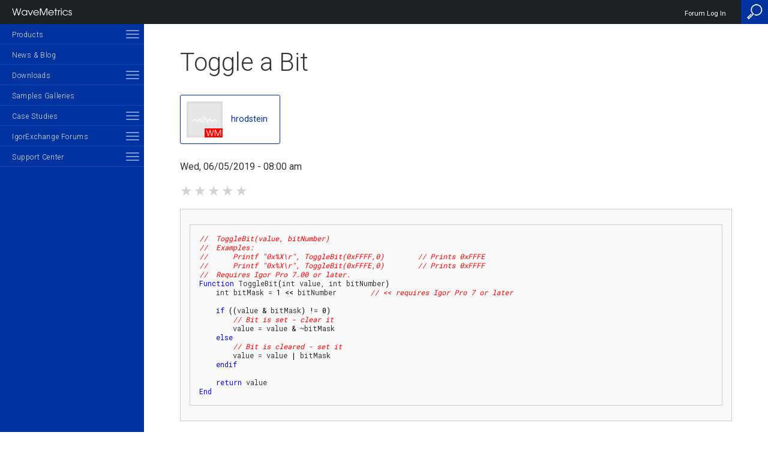

--- FILE ---
content_type: text/html; charset=UTF-8
request_url: https://www.wavemetrics.com/node/20939
body_size: 14843
content:
<!doctype html>
<html  lang="en" dir="ltr" prefix="content: http://purl.org/rss/1.0/modules/content/  dc: http://purl.org/dc/terms/  foaf: http://xmlns.com/foaf/0.1/  og: http://ogp.me/ns#  rdfs: http://www.w3.org/2000/01/rdf-schema#  schema: http://schema.org/  sioc: http://rdfs.org/sioc/ns#  sioct: http://rdfs.org/sioc/types#  skos: http://www.w3.org/2004/02/skos/core#  xsd: http://www.w3.org/2001/XMLSchema# " >
  <head>
    <meta name="viewport" content="width=device-width,minimum-scale=1,initial-scale=1">
    <meta charset="utf-8" />
<meta name="description" content="//  ToggleBit(value, bitNumber) //  Examples: //      Printf &quot;0x%X\r&quot;, ToggleBit(0xFFFF,0)        // Prints 0xFFFE //      Printf &quot;0x%X" />
<link rel="canonical" href="https://www.wavemetrics.com/node/20939" />
<meta name="Generator" content="Drupal 10 (https://www.drupal.org)" />
<meta name="MobileOptimized" content="width" />
<meta name="HandheldFriendly" content="true" />
<meta name="viewport" content="width=device-width, initial-scale=1.0" />
<link rel="icon" href="/sites/default/files/wm_emp_small_0.png" type="image/png" />

    <title>Toggle a Bit | Igor Pro by WaveMetrics</title>
    <link rel="stylesheet" media="all" href="/sites/default/files/css/css_wJXvQy_SPJ4devH_B5yJ04IPY5vBYoKUGwJ17IYItpY.css?delta=0&amp;language=en&amp;theme=wave&amp;include=eJyVzMEOwjAMA9AfqugnVaH1RkbTTEm2sb9n3ODIxbJk61U15GbbSv1GC73SDH_wxD1g-asn3aIzrFQVwYgyqUkRbddeKViH54N2CMK4eqEmPK5cNo_P3_8F6hONQ-3H8NMDku_kSLsGj5lWLge3GeF54h0eZOnjZI-zw9-zrFqX" />
<link rel="stylesheet" media="all" href="https://cdnjs.cloudflare.com/ajax/libs/font-awesome/4.7.0/css/font-awesome.min.css" />
<link rel="stylesheet" media="all" href="/sites/default/files/css/css_jBsbBLMDvJ-TvI44jqB0u8kD7T3w6Ijh1BKabzcg97o.css?delta=2&amp;language=en&amp;theme=wave&amp;include=eJyVzMEOwjAMA9AfqugnVaH1RkbTTEm2sb9n3ODIxbJk61U15GbbSv1GC73SDH_wxD1g-asn3aIzrFQVwYgyqUkRbddeKViH54N2CMK4eqEmPK5cNo_P3_8F6hONQ-3H8NMDku_kSLsGj5lWLge3GeF54h0eZOnjZI-zw9-zrFqX" />
<link rel="stylesheet" media="all" href="/sites/default/files/css/css_Yrw-dPCSY36Cji-Z7pAtvq6JduH6pS7M-AoKoi34WUs.css?delta=3&amp;language=en&amp;theme=wave&amp;include=eJyVzMEOwjAMA9AfqugnVaH1RkbTTEm2sb9n3ODIxbJk61U15GbbSv1GC73SDH_wxD1g-asn3aIzrFQVwYgyqUkRbddeKViH54N2CMK4eqEmPK5cNo_P3_8F6hONQ-3H8NMDku_kSLsGj5lWLge3GeF54h0eZOnjZI-zw9-zrFqX" />

        
    <link href='https://fonts.googleapis.com/css?family=Roboto:100,300,400,600,800' rel='stylesheet' type='text/css'>
    <link href="https://fonts.googleapis.com/css?family=Roboto+Mono" rel="stylesheet">
    
    <script src="https://code.jquery.com/jquery-2.1.4.min.js" type="text/javascript"></script>

    <script type="application/json" data-drupal-selector="drupal-settings-json">{"path":{"baseUrl":"\/","pathPrefix":"","currentPath":"node\/20939","currentPathIsAdmin":false,"isFront":false,"currentLanguage":"en"},"pluralDelimiter":"\u0003","suppressDeprecationErrors":true,"gtag":{"tagId":"G-VT8D44CY16","consentMode":false,"otherIds":["G-4QSWJZ3C9B"],"events":[],"additionalConfigInfo":[]},"ajaxPageState":{"libraries":"[base64]","theme":"wave","theme_token":null},"ajaxTrustedUrl":{"form_action_p_pvdeGsVG5zNF_XLGPTvYSKCf43t8qZYSwcfZl2uzM":true,"\/node\/20939?ajax_form=1":true},"gtm":{"tagId":null,"settings":{"data_layer":"dataLayer","include_classes":false,"allowlist_classes":"","blocklist_classes":"","include_environment":false,"environment_id":"","environment_token":""},"tagIds":["GTM-5H4JSS3"]},"csp":{"nonce":"wdp0_M74qNSueUV2wU5hbA"},"ajax":{"edit-submit--2":{"callback":[{},"ajaxSubmit"],"event":"click","wrapper":"vote-form","progress":{"type":null},"url":"\/node\/20939?ajax_form=1","httpMethod":"POST","dialogType":"ajax","submit":{"_triggering_element_name":"op","_triggering_element_value":"Save"}}},"user":{"uid":0,"permissionsHash":"7d220888e99393bd2e93959dab281e8f3a24723da6d56794eeac5c25e4c19d95"}}</script>
<script src="/sites/default/files/js/js_5EG8TNVwFMEKwcLk2SnKtsUbU7L78umCEYEBJtLAmns.js?scope=header&amp;delta=0&amp;language=en&amp;theme=wave&amp;include=eJxdTEEOwyAM-xCCJ6EIUhpESJek7fr7tadpO9iyLdtFKtqkbUNP5avjSm0dN7xbKKKYaDrqhBH7a0e94iLKoYm0gdmhpXbTv4_Q4f0bcpDdB6HmIsw4PT9HmaXSQgWcZFo64UBGVyqWoTLNm_tu_vQtHOI0G2yUT6oN3dJCB5qDhmeYzK-B9gF3t1ZA"></script>
<script src="/modules/contrib/google_tag/js/gtag.js?t8m7vo"></script>
<script src="/modules/contrib/google_tag/js/gtm.js?t8m7vo"></script>

        
  </head>
        
  <body class="path-node node--type-code-snippet">
          
      <div class="fixed-header-spacer"></div>
    <noscript><iframe src="https://www.googletagmanager.com/ns.html?id=GTM-5H4JSS3"
                  height="0" width="0" style="display:none;visibility:hidden"></iframe></noscript>

      <div class="dialog-off-canvas-main-canvas" data-off-canvas-main-canvas>
    


    <div class="sidebar-menu">
        <div class="sidebar-inner-wrapper">
              <a class="close-icon" href="#"><img src="/profiles/wavemetrics/themes/wavemetrics/images/icons/close-icon.png"/></a>
  <a href="/"><img class="site-logo" src="/profiles/wavemetrics/themes/wavemetrics/logo.png"/></a>
  <nav role="navigation" aria-labelledby="block-mainnavigation-menu" id="block-mainnavigation"><h2 class="visually-hidden" id="block-mainnavigation-menu">Main navigation</h2><ul id="main-menu" class="menu-ul"><li  class="expanded has-children"><a href="/products" data-region="sidebar" block="block-mainnavigation" data-drupal-link-system-path="products">Products</a><span class="toggle-container"><span class="toggle-inner-wrapper"><span class="toggle-item"></span><span class="toggle-item"></span><span class="toggle-item"></span></span></span><ul class="sub-menu-ul"><li  class="expanded has-children"><a href="/products/igorpro" data-region="sidebar" block="block-mainnavigation" data-drupal-link-system-path="node/22640">Igor Pro</a><span class="toggle-container"><span class="toggle-inner-wrapper"><span class="toggle-item"></span><span class="toggle-item"></span><span class="toggle-item"></span></span></span><ul class="sub-menu-ul"><li ><a href="/products/igorpro/igor-10-highlights" data-drupal-link-system-path="node/22641">Igor Pro 10 Highlights</a></li><li ><a href="/products/igorpro/newfeatures10" data-drupal-link-system-path="node/22642">New Features 10</a></li><li  class="expanded has-children"><a href="/products/igorpro/newfeatures9" data-region="sidebar" block="block-mainnavigation" data-drupal-link-system-path="node/21682">New Features</a><span class="toggle-container"><span class="toggle-inner-wrapper"><span class="toggle-item"></span><span class="toggle-item"></span><span class="toggle-item"></span></span></span><ul class="sub-menu-ul"><li ><a href="/products/igorpro/newfeatures/update" data-drupal-link-system-path="node/20174">How to update</a></li><li  class="expanded has-children"><a href="/products/igorpro/newfeatures/previous" data-region="sidebar" block="block-mainnavigation" data-drupal-link-system-path="node/20159">Previous versions</a><span class="toggle-container"><span class="toggle-inner-wrapper"><span class="toggle-item"></span><span class="toggle-item"></span><span class="toggle-item"></span></span></span><ul class="sub-menu-ul"><li ><a href="/products/igorpro/igor-9-highlights" data-drupal-link-system-path="node/21380">Igor Pro 9 Highlights</a></li><li ><a href="/products/igorpro/newfeatures/whatsnew9" data-drupal-link-system-path="node/21683">Igor Pro 9 Changed and New Features</a></li><li ><a href="/igor-8-highlights" data-drupal-link-system-path="node/20481">Igor Pro 8 Highlights</a></li><li ><a href="/products/igorpro/newfeatures/whatsnew8" data-drupal-link-system-path="node/20479">Igor Pro 8 Changed and New Features</a></li><li ><a href="/products/igorpro/newfeatures/previous/whatsnew7" data-drupal-link-system-path="node/20478">Igor Pro 7 Changed and New Features</a></li><li ><a href="/products/igorpro/newfeatures/previous/upgradereasons63" data-drupal-link-system-path="node/20167">Igor 6.3 reasons to upgrade</a></li><li ><a href="/products/igorpro/newfeatures/previous/whatsnew63" data-drupal-link-system-path="node/20171">Igor 6.3 new features</a></li><li ><a href="/products/igorpro/newfeatures/previous/since63" data-drupal-link-system-path="node/20165">Igor 6.3 changes since release</a></li><li ><a href="/products/igorpro/newfeatures/previous/whatsnew62" data-drupal-link-system-path="node/20170">Igor 6.2 new features</a></li><li ><a href="/products/igorpro/newfeatures/previous/since62" data-drupal-link-system-path="node/20164">Igor 6.2 changes since release</a></li><li ><a href="/products/igorpro/newfeatures/previous/whatsnew61details" data-drupal-link-system-path="node/20169">Igor 6.1 new features</a></li><li ><a href="/products/igorpro/newfeatures/previous/since61" data-drupal-link-system-path="node/20163">Igor 6.1 changes since release</a></li><li ><a href="/products/igorpro/newfeatures/previous/whatsnew6details" data-drupal-link-system-path="node/20172">Igor 6 New Features</a></li><li ><a href="/products/igorpro/newfeatures/previous/since6" data-drupal-link-system-path="node/20162">Igor 6 Release Notes</a></li></ul></li></ul></li><li ><a href="/products/igorpro/Interface" data-drupal-link-system-path="node/20010">Unique Hybrid Interface</a></li><li  class="expanded has-children"><a href="/products/igorpro/dataaccess" data-region="sidebar" block="block-mainnavigation" data-drupal-link-system-path="node/20049">Data Access</a><span class="toggle-container"><span class="toggle-inner-wrapper"><span class="toggle-item"></span><span class="toggle-item"></span><span class="toggle-item"></span></span></span><ul class="sub-menu-ul"><li ><a href="/products/igorpro/dataaccess/fileformats" data-drupal-link-system-path="node/20053">File Formats</a></li><li ><a href="/products/igorpro/dataaccess/binaryfiles" data-drupal-link-system-path="node/20050">Binary Files</a></li><li ><a href="/products/igorpro/dataaccess/hdf5" data-drupal-link-system-path="node/20056">HDF5</a></li><li ><a href="/products/igorpro/dataaccess/hardwaredata" data-drupal-link-system-path="node/20055">Hardware Data Acquisition</a></li><li ><a href="/products/igorpro/dataaccess/MMI" data-drupal-link-system-path="node/22652">Micro-Manager</a></li><li ><a href="/products/igorpro/dataaccess/exportformats" data-drupal-link-system-path="node/20051">Export Formats</a></li><li ><a href="/products/igorpro/dataaccess/internetsupport" data-drupal-link-system-path="node/20057">Internet Support</a></li><li ><a href="/products/igorpro/dataaccess/sql" data-drupal-link-system-path="node/20058">SQL Databases</a></li><li ><a href="/products/igorpro/dataaccess/externalaccess" data-drupal-link-system-path="node/20052">External Access</a></li></ul></li><li  class="expanded has-children"><a href="/products/igorpro/datastorage" data-region="sidebar" block="block-mainnavigation" data-drupal-link-system-path="node/20134">Data Storage</a><span class="toggle-container"><span class="toggle-inner-wrapper"><span class="toggle-item"></span><span class="toggle-item"></span><span class="toggle-item"></span></span></span><ul class="sub-menu-ul"><li ><a href="/products/igorpro/datastorage/datafolders" data-drupal-link-system-path="node/20135">Data Folders</a></li></ul></li><li  class="expanded has-children"><a href="/products/igorpro/creatinggraphs" data-region="sidebar" block="block-mainnavigation" data-drupal-link-system-path="node/20017">Creating Graphics</a><span class="toggle-container"><span class="toggle-inner-wrapper"><span class="toggle-item"></span><span class="toggle-item"></span><span class="toggle-item"></span></span></span><ul class="sub-menu-ul"><li  class="expanded has-children"><a href="/products/igorpro/creatinggraphs/2dgraphs" data-region="sidebar" block="block-mainnavigation" data-drupal-link-system-path="node/20018">2D graphs</a><span class="toggle-container"><span class="toggle-inner-wrapper"><span class="toggle-item"></span><span class="toggle-item"></span><span class="toggle-item"></span></span></span><ul class="sub-menu-ul"><li  class="expanded has-children"><a href="/products/igorpro/creatinggraphs/2dgraphs/linegraphs" data-region="sidebar" block="block-mainnavigation" data-drupal-link-system-path="node/20024">XY plots</a><span class="toggle-container"><span class="toggle-inner-wrapper"><span class="toggle-item"></span><span class="toggle-item"></span><span class="toggle-item"></span></span></span><ul class="sub-menu-ul"><li ><a href="/products/igorpro/creatinggraphs/2dgraphs/linegraphs/newgraph" data-drupal-link-system-path="node/20027">New graph details</a></li><li ><a href="/products/igorpro/creatinggraphs/2dgraphs/linegraphs/graphmodes" data-drupal-link-system-path="node/20026">Trace settings</a></li><li ><a href="/products/igorpro/creatinggraphs/2dgraphs/linegraphs/axis" data-drupal-link-system-path="node/20025">Axis settings</a></li></ul></li><li ><a href="/products/igorpro/creatinggraphs/2dgraphs/catplot" data-drupal-link-system-path="node/20021">Category Plots</a></li><li ><a href="/products/igorpro/creatinggraphs/2dgraphs/contourgraphs" data-drupal-link-system-path="node/20022">Contour Plots</a></li><li ><a href="/products/igorpro/creatinggraphs/2dgraphs/axes" data-drupal-link-system-path="node/20020">Flexible axes</a></li><li ><a href="/products/igorpro/creatinggraphs/2dgraphs/animations" data-drupal-link-system-path="node/20019">Animations</a></li><li ><a href="/products/igorpro/creatinggraphs/2dgraphs/preferences" data-drupal-link-system-path="node/20028">Preferences and templates</a></li></ul></li><li ><a href="/products/igorpro/creatinggraphs/pagelayouts" data-drupal-link-system-path="node/20042">Page Layouts</a></li><li ><a href="/products/igorpro/creatinggraphs/tables" data-drupal-link-system-path="node/20044">Tables</a></li><li ><a href="/products/igorpro/creatinggraphs/drawingtools" data-drupal-link-system-path="node/20040">Drawing tools</a></li><li ><a href="/products/igorpro/creatinggraphs/annotations" data-drupal-link-system-path="node/20038">Annotations</a></li><li ><a href="/products/igorpro/creatinggraphs/colortab" data-drupal-link-system-path="node/20039">Color Tables</a></li><li ><a href="/products/igorpro/creatinggraphs/subwindows" data-drupal-link-system-path="node/20043">Subwindows</a></li><li  class="expanded has-children"><a href="/products/igorpro/creatinggraphs/3dandvolume" data-region="sidebar" block="block-mainnavigation" data-drupal-link-system-path="node/20029">3D and Volume</a><span class="toggle-container"><span class="toggle-inner-wrapper"><span class="toggle-item"></span><span class="toggle-item"></span><span class="toggle-item"></span></span></span><ul class="sub-menu-ul"><li ><a href="/products/igorpro/creatinggraphs/3dandvolume/surface" data-drupal-link-system-path="node/20036">Surface Plots</a></li><li ><a href="/products/igorpro/creatinggraphs/3dandvolume/path" data-drupal-link-system-path="node/20033">Path and Ribbon Plots</a></li><li ><a href="/products/igorpro/creatinggraphs/3dandvolume/scatter" data-drupal-link-system-path="node/20034">3D Scatter</a></li><li ><a href="/products/igorpro/creatinggraphs/3dandvolume/objects" data-drupal-link-system-path="node/20032">3D Object Plots</a></li><li ><a href="/products/igorpro/creatinggraphs/3dandvolume/isosurface" data-drupal-link-system-path="node/20031">Isosurfaces</a></li><li ><a href="/products/igorpro/creatinggraphs/3dandvolume/voxelgrams" data-drupal-link-system-path="node/20037">Voxelgrams</a></li><li ><a href="/products/igorpro/creatinggraphs/3dandvolume/slicer" data-drupal-link-system-path="node/20035">Volume Slices</a></li><li ><a href="/products/igorpro/creatinggraphs/3dandvolume/animations" data-drupal-link-system-path="node/20030">3D Animations</a></li></ul></li><li ><a href="/products/igorpro/creatinggraphs/exportinggraphics" data-drupal-link-system-path="node/20041">Exporting Graphics</a></li></ul></li><li  class="expanded has-children"><a href="/products/igorpro/imageprocessing" data-region="sidebar" block="block-mainnavigation" data-drupal-link-system-path="node/20137">Image Processing</a><span class="toggle-container"><span class="toggle-inner-wrapper"><span class="toggle-item"></span><span class="toggle-item"></span><span class="toggle-item"></span></span></span><ul class="sub-menu-ul"><li ><a href="/products/igorpro/imageprocessing/imageacquisition" data-drupal-link-system-path="node/20141">Image Acquisition</a></li><li ><a href="/products/igorpro/imageprocessing/roi" data-drupal-link-system-path="node/20155">ROI</a></li><li  class="expanded has-children"><a href="/products/igorpro/imageprocessing/imagetransforms" data-region="sidebar" block="block-mainnavigation" data-drupal-link-system-path="node/20147">Image Transforms</a><span class="toggle-container"><span class="toggle-inner-wrapper"><span class="toggle-item"></span><span class="toggle-item"></span><span class="toggle-item"></span></span></span><ul class="sub-menu-ul"><li ><a href="/products/igorpro/imageprocessing/imagetransforms/arithmetic" data-drupal-link-system-path="node/20148">Mathematical Operations</a></li><li ><a href="/products/igorpro/imageprocessing/imagetransforms/histmodification" data-drupal-link-system-path="node/20149">Histogram Modifications</a></li><li ><a href="/products/igorpro/imageprocessing/imagetransforms/imageinterpolation" data-drupal-link-system-path="node/20150">Image Interpolation</a></li><li ><a href="/products/igorpro/imageprocessing/imagetransforms/imageregistration" data-drupal-link-system-path="node/20151">Image Registration</a></li><li ><a href="/products/igorpro/imageprocessing/imagetransforms/removebackground" data-drupal-link-system-path="node/20153">Background Removal</a></li><li ><a href="/products/igorpro/imageprocessing/imagetransforms/imagerotation" data-drupal-link-system-path="node/20152">Image Rotation</a></li></ul></li><li ><a href="/products/igorpro/imageprocessing/colortransforms" data-drupal-link-system-path="node/20138">Color Spaces</a></li><li ><a href="/products/igorpro/imageprocessing/thresholding" data-drupal-link-system-path="node/20156">Thresholding</a></li><li ><a href="/products/igorpro/imageprocessing/convolutionfilters" data-drupal-link-system-path="node/20139">Localized Filters</a></li><li ><a href="/products/igorpro/imageprocessing/edgedetectors" data-drupal-link-system-path="node/20140">Edge Detectors</a></li><li ><a href="/products/igorpro/imageprocessing/morphologicaloperations" data-drupal-link-system-path="node/20154">Morphology</a></li><li  class="expanded has-children"><a href="/products/igorpro/imageprocessing/imageanalysis" data-region="sidebar" block="block-mainnavigation" data-drupal-link-system-path="node/20142">Image Analysis</a><span class="toggle-container"><span class="toggle-inner-wrapper"><span class="toggle-item"></span><span class="toggle-item"></span><span class="toggle-item"></span></span></span><ul class="sub-menu-ul"><li ><a href="/products/igorpro/imageprocessing/imageanalysis/imagestats" data-drupal-link-system-path="node/20145">Image Statistics</a></li><li ><a href="/products/igorpro/imageprocessing/imageanalysis/imagelineprofile" data-drupal-link-system-path="node/20144">Line Profile</a></li><li ><a href="/products/igorpro/imageprocessing/imageanalysis/particleanalysis" data-drupal-link-system-path="node/20146">Particle Analysis</a></li><li ><a href="/products/igorpro/imageprocessing/imageanalysis/ImageSnake" data-drupal-link-system-path="node/20143">Image Snake</a></li></ul></li></ul></li><li  class="expanded has-children"><a href="/products/igorpro/dataanalysis" data-region="sidebar" block="block-mainnavigation" data-drupal-link-system-path="node/20059">Data Analysis</a><span class="toggle-container"><span class="toggle-inner-wrapper"><span class="toggle-item"></span><span class="toggle-item"></span><span class="toggle-item"></span></span></span><ul class="sub-menu-ul"><li  class="expanded has-children"><a href="/products/igorpro/dataanalysis/curvefitting" data-region="sidebar" block="block-mainnavigation" data-drupal-link-system-path="node/20061">Curve Fitting</a><span class="toggle-container"><span class="toggle-inner-wrapper"><span class="toggle-item"></span><span class="toggle-item"></span><span class="toggle-item"></span></span></span><ul class="sub-menu-ul"><li ><a href="/products/igorpro/dataanalysis/curvefitting/builtintypes" data-drupal-link-system-path="node/20062">Built-in types</a></li><li ><a href="/products/igorpro/dataanalysis/curvefitting/userdefined" data-drupal-link-system-path="node/20067">User-defined</a></li><li ><a href="/products/igorpro/dataanalysis/curvefitting/constraints" data-drupal-link-system-path="node/20063">Constraints</a></li><li ><a href="/products/igorpro/dataanalysis/curvefitting/errorsinvariables" data-drupal-link-system-path="node/20064">Errors in Variables</a></li><li ><a href="/products/igorpro/dataanalysis/curvefitting/globalfitting" data-drupal-link-system-path="node/20065">Global Fitting</a></li><li ><a href="/products/igorpro/dataanalysis/curvefitting/multidimensional" data-drupal-link-system-path="node/20066">Multidimensional</a></li></ul></li><li  class="expanded has-children"><a href="/products/igorpro/dataanalysis/peakanalysis" data-region="sidebar" block="block-mainnavigation" data-drupal-link-system-path="node/20068">Peak Analysis</a><span class="toggle-container"><span class="toggle-inner-wrapper"><span class="toggle-item"></span><span class="toggle-item"></span><span class="toggle-item"></span></span></span><ul class="sub-menu-ul"><li ><a href="/products/igorpro/dataanalysis/peakanalysis/peakfinding" data-drupal-link-system-path="node/20071">Peak finding</a></li><li ><a href="/products/igorpro/dataanalysis/peakanalysis/baselineremoval" data-drupal-link-system-path="node/20069">Baseline removal</a></li><li ><a href="/products/igorpro/dataanalysis/peakanalysis/multipeakfitting" data-drupal-link-system-path="node/20070">Multi-peak fitting</a></li></ul></li><li  class="expanded has-children"><a href="/products/igorpro/dataanalysis/signalprocessing" data-region="sidebar" block="block-mainnavigation" data-drupal-link-system-path="node/20072">Signal Processing</a><span class="toggle-container"><span class="toggle-inner-wrapper"><span class="toggle-item"></span><span class="toggle-item"></span><span class="toggle-item"></span></span></span><ul class="sub-menu-ul"><li ><a href="/products/igorpro/dataanalysis/signalprocessing/fouriertransforms" data-drupal-link-system-path="node/20075">Fourier transforms</a></li><li ><a href="/products/igorpro/dataanalysis/signalprocessing/spectralwindowing" data-drupal-link-system-path="node/20080">Spectral windowing</a></li><li ><a href="/products/igorpro/dataanalysis/signalprocessing/powerspectra" data-drupal-link-system-path="node/20078">Power spectra</a></li><li ><a href="/products/igorpro/dataanalysis/signalprocessing/hilberttransform" data-drupal-link-system-path="node/20076">Hilbert transforms</a></li><li ><a href="/products/igorpro/dataanalysis/signalprocessing/timefrequency" data-drupal-link-system-path="node/20081">Time frequency analysis</a></li><li ><a href="/products/igorpro/dataanalysis/signalprocessing/digitalfilters" data-drupal-link-system-path="node/20074">Digital filters</a></li><li ><a href="/products/igorpro/dataanalysis/signalprocessing/smoothing" data-drupal-link-system-path="node/20079">Smoothing</a></li><li ><a href="/products/igorpro/dataanalysis/signalprocessing/convolution" data-drupal-link-system-path="node/20073">Convolution and Correlation</a></li><li ><a href="/products/igorpro/dataanalysis/signalprocessing/leveldetection" data-drupal-link-system-path="node/20077">Level detection</a></li></ul></li><li  class="expanded has-children"><a href="/products/igorpro/dataanalysis/statistics" data-region="sidebar" block="block-mainnavigation" data-drupal-link-system-path="node/20082">Statistics</a><span class="toggle-container"><span class="toggle-inner-wrapper"><span class="toggle-item"></span><span class="toggle-item"></span><span class="toggle-item"></span></span></span><ul class="sub-menu-ul"><li  class="expanded has-children"><a href="/products/igorpro/dataanalysis/statistics/tests" data-region="sidebar" block="block-mainnavigation" data-drupal-link-system-path="node/20089">Statistical Tests</a><span class="toggle-container"><span class="toggle-inner-wrapper"><span class="toggle-item"></span><span class="toggle-item"></span><span class="toggle-item"></span></span></span><ul class="sub-menu-ul"><li ><a href="/products/igorpro/dataanalysis/statistics/tests/statistics_pxp1" data-drupal-link-system-path="node/20091">Angular Distribution Tests</a></li><li ><a href="/products/igorpro/dataanalysis/statistics/tests/Statistics_pxp2" data-drupal-link-system-path="node/20090">ANOVA1 Tests</a></li><li ><a href="/products/igorpro/dataanalysis/statistics/tests/statistics_pxp3" data-drupal-link-system-path="node/20112">ANOVA2(NR) Tests</a></li><li ><a href="/products/igorpro/dataanalysis/statistics/tests/statistics_pxp4" data-drupal-link-system-path="node/20119">ANOVA2(RM) Tests</a></li><li ><a href="/products/igorpro/dataanalysis/statistics/tests/statistics_pxp5" data-drupal-link-system-path="node/20120">Chi-Squared Tests</a></li><li ><a href="/products/igorpro/dataanalysis/statistics/tests/statistics_pxp6" data-drupal-link-system-path="node/20121">Angular-Correlation Tests</a></li><li ><a href="/products/igorpro/dataanalysis/statistics/tests/statistics_pxp7" data-drupal-link-system-path="node/20122">Circular Means Tests</a></li><li ><a href="/products/igorpro/dataanalysis/statistics/tests/statistics_pxp8" data-drupal-link-system-path="node/20123">Circular Moment Tests</a></li><li ><a href="/products/igorpro/dataanalysis/statistics/tests/statistics_pxp9" data-drupal-link-system-path="node/20124">Circular Two Sample Tests</a></li><li ><a href="/products/igorpro/dataanalysis/statistics/tests/statistics_pxp10" data-drupal-link-system-path="node/20092">Cochran Test</a></li><li ><a href="/products/igorpro/dataanalysis/statistics/tests/statistics_pxp11" data-drupal-link-system-path="node/20093">Dunnett Test</a></li><li ><a href="/products/igorpro/dataanalysis/statistics/tests/statistics_pxp12" data-drupal-link-system-path="node/20094">Friedman Test</a></li><li ><a href="/products/igorpro/dataanalysis/statistics/tests/statistics_pxp13" data-drupal-link-system-path="node/20095">F Test</a></li><li ><a href="/products/igorpro/dataanalysis/statistics/tests/statistics_pxp14" data-drupal-link-system-path="node/20096">Hodges-Ajne Test</a></li><li ><a href="/products/igorpro/dataanalysis/statistics/tests/statistics_pxp15" data-drupal-link-system-path="node/20097">Jarque-Bera Simulation</a></li><li ><a href="/products/igorpro/dataanalysis/statistics/tests/statistics_pxp16" data-drupal-link-system-path="node/20098">Kendall&#039;s Tau</a></li><li ><a href="/products/igorpro/dataanalysis/statistics/tests/statistics_pxp17" data-drupal-link-system-path="node/20099">Kolmogorov-Smirnov Test</a></li><li ><a href="/products/igorpro/dataanalysis/statistics/tests/statistics_pxp18" data-drupal-link-system-path="node/20100">Kruskal-Wallis Test</a></li><li ><a href="/products/igorpro/dataanalysis/statistics/tests/statistics_pxp19" data-drupal-link-system-path="node/20101">Linear Correlation</a></li><li ><a href="/products/igorpro/dataanalysis/statistics/tests/statistics_pxp20" data-drupal-link-system-path="node/20102">Linear Regression</a></li><li ><a href="/products/igorpro/dataanalysis/statistics/tests/statistics_pxp21" data-drupal-link-system-path="node/20103">Multi-Correlations</a></li><li ><a href="/products/igorpro/dataanalysis/statistics/tests/statistics_pxp22" data-drupal-link-system-path="node/20104">NP Multi-Comparison</a></li><li ><a href="/products/igorpro/dataanalysis/statistics/tests/statistics_pxp23" data-drupal-link-system-path="node/20105">Nominal Serial Randomness</a></li><li ><a href="/products/igorpro/dataanalysis/statistics/tests/statistics_pxp24" data-drupal-link-system-path="node/20106">Spearman Rank Correlation</a></li><li ><a href="/products/igorpro/dataanalysis/statistics/tests/statistics_pxp25" data-drupal-link-system-path="node/20107">Bootstrap and Jacknife</a></li><li ><a href="/products/igorpro/dataanalysis/statistics/tests/statistics_pxp26" data-drupal-link-system-path="node/20108">Scheffe&#039;s Test</a></li><li ><a href="/products/igorpro/dataanalysis/statistics/tests/statistics_pxp27" data-drupal-link-system-path="node/20109">Serial Randomeness</a></li><li ><a href="/products/igorpro/dataanalysis/statistics/tests/statistics_pxp28" data-drupal-link-system-path="node/20110">T-Test Examples</a></li><li ><a href="/products/igorpro/dataanalysis/statistics/tests/statistics_pxp29" data-drupal-link-system-path="node/20111">Tukey Text Examples</a></li><li ><a href="/products/igorpro/dataanalysis/statistics/tests/statistics_pxp30" data-drupal-link-system-path="node/20113">Variances Test Examples</a></li><li ><a href="/products/igorpro/dataanalysis/statistics/tests/statistics_pxp31" data-drupal-link-system-path="node/20114">Watson&#039;s U2 Test</a></li><li ><a href="/products/igorpro/dataanalysis/statistics/tests/statistics_pxp32" data-drupal-link-system-path="node/20115">Watson-Williams Test</a></li><li ><a href="/products/igorpro/dataanalysis/statistics/tests/statistics_pxp33" data-drupal-link-system-path="node/20116">Wheeler-Watson Test</a></li><li ><a href="/products/igorpro/dataanalysis/statistics/tests/statistics_pxp34" data-drupal-link-system-path="node/20117">Wilcoxon Tests</a></li><li ><a href="/products/igorpro/dataanalysis/statistics/tests/statistics_pxp35" data-drupal-link-system-path="node/20118">Weighted Rank Correlation</a></li></ul></li><li ><a href="/products/igorpro/dataanalysis/statistics/noise" data-drupal-link-system-path="node/20086">Noise Functions</a></li><li ><a href="/products/igorpro/dataanalysis/statistics/pdfs" data-drupal-link-system-path="node/20087">Probability Distribution Functions</a></li><li ><a href="/products/igorpro/dataanalysis/statistics/cdfs" data-drupal-link-system-path="node/20083">Cumulative Distribution Functions</a></li><li ><a href="/products/igorpro/dataanalysis/statistics/invcdfs" data-drupal-link-system-path="node/20085">Inverse CDFs</a></li><li ><a href="/products/igorpro/dataanalysis/statistics/genpurpose" data-drupal-link-system-path="node/20084">General Purpose</a></li><li ><a href="/products/igorpro/dataanalysis/statistics/procs" data-drupal-link-system-path="node/20088">Procedures and Packages</a></li></ul></li><li ><a href="/products/igorpro/dataanalysis/compgeometry" data-drupal-link-system-path="node/20060">Computational Geometry</a></li></ul></li><li  class="expanded has-children"><a href="/products/igorpro/datamanipulation" data-region="sidebar" block="block-mainnavigation" data-drupal-link-system-path="node/20126">Data Manipulation and Math</a><span class="toggle-container"><span class="toggle-inner-wrapper"><span class="toggle-item"></span><span class="toggle-item"></span><span class="toggle-item"></span></span></span><ul class="sub-menu-ul"><li ><a href="/products/igorpro/datamanipulation/mathfunctions" data-drupal-link-system-path="node/20127">Mathematical Functions</a></li><li ><a href="/products/igorpro/datamanipulation/matrixmath" data-drupal-link-system-path="node/20133">Matrix and Linear Algebra</a></li></ul></li><li  class="expanded has-children"><a href="/products/igorpro/analysisoffunctions" data-region="sidebar" block="block-mainnavigation" data-drupal-link-system-path="node/20011">Analysis of Functions</a><span class="toggle-container"><span class="toggle-inner-wrapper"><span class="toggle-item"></span><span class="toggle-item"></span><span class="toggle-item"></span></span></span><ul class="sub-menu-ul"><li ><a href="/products/igorpro/analysisoffunctions/plotting" data-drupal-link-system-path="node/20015">Plotting</a></li><li ><a href="/products/igorpro/analysisoffunctions/optimization" data-drupal-link-system-path="node/20014">Optimization</a></li><li ><a href="/products/igorpro/analysisoffunctions/rootfinding" data-drupal-link-system-path="node/20016">Root finding</a></li><li ><a href="/products/igorpro/analysisoffunctions/integration" data-drupal-link-system-path="node/20013">Integration</a></li><li ><a href="/products/igorpro/analysisoffunctions/diffeq" data-drupal-link-system-path="node/20012">Ordinary differential equations (ODEs)</a></li></ul></li><li ><a href="/products/igorpro/ifdl" data-drupal-link-system-path="node/20380">Igor Filter Design Laboratory</a></li><li ><a href="/products/igorpro/dataexploration" data-drupal-link-system-path="node/20125">Data Exploration</a></li><li  class="expanded has-children"><a href="/products/igorpro/programming" data-region="sidebar" block="block-mainnavigation" data-drupal-link-system-path="node/20179">Programming</a><span class="toggle-container"><span class="toggle-inner-wrapper"><span class="toggle-item"></span><span class="toggle-item"></span><span class="toggle-item"></span></span></span><ul class="sub-menu-ul"><li ><a href="/products/igorpro/python" data-drupal-link-system-path="node/22639">Python Integration</a></li><li ><a href="/products/igorpro/programming/procedures" data-drupal-link-system-path="node/20184">External or Internal procedures</a></li><li ><a href="/products/igorpro/programming/codeeditor" data-drupal-link-system-path="node/20180">Code Editor</a></li><li ><a href="/products/igorpro/programming/contextualhelp" data-drupal-link-system-path="node/20181">Contextual help</a></li><li ><a href="/products/igorpro/programming/packages" data-drupal-link-system-path="node/20183">Packages</a></li><li ><a href="/products/igorpro/programming/debugger" data-drupal-link-system-path="node/20182">Debugger</a></li></ul></li><li  class="expanded has-children"><a href="/products/igorpro/custominterfaces" data-region="sidebar" block="block-mainnavigation" data-drupal-link-system-path="node/20045">Custom Interfaces</a><span class="toggle-container"><span class="toggle-inner-wrapper"><span class="toggle-item"></span><span class="toggle-item"></span><span class="toggle-item"></span></span></span><ul class="sub-menu-ul"><li ><a href="/products/igorpro/custominterfaces/controls" data-drupal-link-system-path="node/20046">Controls and control panels</a></li><li ><a href="/products/igorpro/custominterfaces/controltypes" data-drupal-link-system-path="node/20047">Control types</a></li><li ><a href="/products/igorpro/custominterfaces/custommenus" data-drupal-link-system-path="node/20048">Custom menus</a></li></ul></li><li ><a href="/products/igorpro/notebooks" data-drupal-link-system-path="node/20176">Notebooks</a></li><li ><a href="/products/igorpro/onlinehelp" data-drupal-link-system-path="node/20177">On-line Help</a></li><li ><a href="/products/igorpro/videotutorials" data-drupal-link-system-path="node/20185">Video Tutorials</a></li><li ><a href="/products/igorpro/platformsupport" data-drupal-link-system-path="node/20178">Platform Support</a></li></ul></li><li  class="expanded has-children"><a href="/products/nidaqtools" data-region="sidebar" block="block-mainnavigation" data-drupal-link-system-path="node/20494">NIDAQ Tools MX</a><span class="toggle-container"><span class="toggle-inner-wrapper"><span class="toggle-item"></span><span class="toggle-item"></span><span class="toggle-item"></span></span></span><ul class="sub-menu-ul"><li ><a href="/products/nidaqtools/details" data-drupal-link-system-path="node/20187">Details</a></li><li ><a href="/products/nidaqtools/applications" data-drupal-link-system-path="node/20186">Applications</a></li><li ><a href="/products/nidaqtools/supportedhardware" data-drupal-link-system-path="node/20480">Supported Hardware</a></li><li ><a href="/products/nidaqtools/requirements" data-drupal-link-system-path="node/20189">Requirements</a></li></ul></li><li  class="expanded has-children"><a href="/products/xoptoolkit" data-region="sidebar" block="block-mainnavigation" data-drupal-link-system-path="node/20495">XOP Toolkit</a><span class="toggle-container"><span class="toggle-inner-wrapper"><span class="toggle-item"></span><span class="toggle-item"></span><span class="toggle-item"></span></span></span><ul class="sub-menu-ul"><li ><a href="/products/xoptoolkit/versions" title="Choosing Which XOP Toolkit to Use" data-drupal-link-system-path="node/20486">Versions</a></li><li ><a href="/products/xoptoolkit/manual" data-drupal-link-system-path="node/20201">Manual</a></li><li ><a href="/products/xoptoolkit/examples" data-drupal-link-system-path="node/20200">Example XOP</a></li><li ><a href="/products/xoptoolkit/devsys" data-drupal-link-system-path="node/20199">Development Systems</a></li></ul></li><li  class="expanded has-children"><a href="/products/thirdparty/thirdparty" data-region="sidebar" block="block-mainnavigation" data-drupal-link-system-path="node/20198">Third Party</a><span class="toggle-container"><span class="toggle-inner-wrapper"><span class="toggle-item"></span><span class="toggle-item"></span><span class="toggle-item"></span></span></span><ul class="sub-menu-ul"><li ><a href="/products/thirdparty/data" data-drupal-link-system-path="node/20194">Data Acquistion</a></li><li ><a href="/products/thirdparty/cameras" data-drupal-link-system-path="node/20193">Cameras/Digitizers</a></li><li ><a href="/products/thirdparty/instruments" data-drupal-link-system-path="node/20196">Instruments using IGOR</a></li><li ><a href="/products/thirdparty/software" data-drupal-link-system-path="node/20197">Software</a></li><li ><a href="/products/thirdparty/developers" data-drupal-link-system-path="node/20195">Developers and Consultants</a></li></ul></li><li ><a href="/order/order_resellers.htm" data-drupal-link-system-path="node/20491">Resellers</a></li><li ><a href="/products/oem" title="Original Equipment Manufacturer Collaboration" data-drupal-link-system-path="node/22461">OEM Information</a></li></ul></li><li ><a href="/news" data-drupal-link-system-path="news">News &amp; Blog</a></li><li  class="expanded has-children"><a href="/downloads/current" data-region="sidebar" block="block-mainnavigation" data-drupal-link-system-path="downloads/current">Downloads</a><span class="toggle-container"><span class="toggle-inner-wrapper"><span class="toggle-item"></span><span class="toggle-item"></span><span class="toggle-item"></span></span></span><ul class="sub-menu-ul"><li ><a href="/downloads" title="All Downloads by Software Family" data-drupal-link-system-path="downloads">All Downloads</a></li><li ><a href="/downloads/current" title="Current Download Releases by Software Family" data-drupal-link-system-path="downloads/current">Current Releases</a></li></ul></li><li ><a href="/photo-gallery" data-drupal-link-system-path="photo-gallery">Samples Galleries</a></li><li  class="expanded has-children"><a href="/case-studies" data-region="sidebar" block="block-mainnavigation" data-drupal-link-system-path="case-studies">Case Studies</a><span class="toggle-container"><span class="toggle-inner-wrapper"><span class="toggle-item"></span><span class="toggle-item"></span><span class="toggle-item"></span></span></span><ul class="sub-menu-ul"><li ><a href="/case-study/space-physics-research" data-drupal-link-system-path="node/20329">Space Physics Research</a></li><li ><a href="/case-study/atmospheric-chemistry-research" data-drupal-link-system-path="node/20327">Atmospheric Research</a></li><li ><a href="/products/igorpro/gallery/casestudies/asylumresearch" data-drupal-link-system-path="node/20331">MFP3D Atomic Force Microscope</a></li><li ><a href="/case-study/neuromatic" data-drupal-link-system-path="node/20332">Neuromatic and NClamp</a></li><li ><a href="/case-study/neutron-monitor" data-drupal-link-system-path="node/20333">NeutroNM</a></li><li ><a href="/case-study/small-angle-very-small-and-ultra-small-neutron-scattering" data-drupal-link-system-path="node/20334">Neutron Scattering</a></li><li ><a href="/case-study/tgsgui-optical-simulation-program" data-drupal-link-system-path="node/20328">TGSGUI Optical Simulation</a></li><li ><a href="/case-study/wide-angle-neutron-spin-echo-spectroscopy" data-drupal-link-system-path="node/20330">Wide-Angle Neutron Spin Echo Spectroscopy</a></li><li ><a href="/case-study/zefir-tracking-pollution-back-origin" title="ZeFir - Tracking Pollution Back to the Origin" data-drupal-link-system-path="node/20624">ZeFir</a></li></ul></li><li  class="expanded has-children"><a href="/forum" title="Summary of recent activity in all of the IgorExchange forums, with links to each forum." data-region="sidebar" block="block-mainnavigation" data-drupal-link-system-path="forum">IgorExchange Forums</a><span class="toggle-container"><span class="toggle-inner-wrapper"><span class="toggle-item"></span><span class="toggle-item"></span><span class="toggle-item"></span></span></span><ul class="sub-menu-ul"><li ><a href="/tracker" title="All recent activity across all forums, code snippets, and projects" data-drupal-link-system-path="tracker">All Recent Activity</a></li><li ><a href="/forum/28" title="Ask your questions about how to use Igor Pro, NIDAQ Tools MX, and the XOP Toolkit here." data-drupal-link-system-path="forum/28">General (Main) Forum</a></li><li ><a href="/forum/68" title="A place to suggest and discuss new features for Igor Pro." data-drupal-link-system-path="forum/68">Igor Pro Wishlist Forum</a></li><li ><a href="/forum/51" title="This forum is for announcements of new versions of Igor or Igor-related software or other announcements of interest to Igor users." data-drupal-link-system-path="forum/51">News and Announcements Forum</a></li><li ><a href="/forum/67" title="Questions and suggestions about the IgorExchange forums on WaveMetrics.com and the Wavemetrics.com website itself should go in this forum" data-drupal-link-system-path="forum/67">WaveMetrics.com Forum</a></li><li ><a href="/forum/code-snippets" title="User-contributed Igor code that serve a specific purpose. Log in to share your own code snippet." data-drupal-link-system-path="code-snippets">Code Snippets</a></li><li ><a href="/forum/projects" title="User-contributed packages of related Igor procedure files and XOPs (Igor extensions). Login to share your contribution." data-drupal-link-system-path="projects">Projects</a></li><li ><a href="/user/register" title="You must log into your account to post in the Forums. New accounts subject to approval by the administrators." data-drupal-link-system-path="user/register">Join the Forum (Register)</a></li></ul></li><li  class="expanded has-children"><a href="/support" data-region="sidebar" block="block-mainnavigation" data-drupal-link-system-path="node/20001">Support Center</a><span class="toggle-container"><span class="toggle-inner-wrapper"><span class="toggle-item"></span><span class="toggle-item"></span><span class="toggle-item"></span></span></span><ul class="sub-menu-ul"><li ><a href="/contact-us" data-drupal-link-system-path="node/20445">Contact Us</a></li><li ><a href="/support/faq" data-drupal-link-system-path="support/faq">FAQ</a></li><li ><a href="/products/igorpro/videotutorials" title="Guided Tour of Igor and 3D Plotting Tutorials" data-drupal-link-system-path="node/20185">Video Tutorials</a></li><li ><a href="/support/versions" title="Current and Previous Software Versions" data-drupal-link-system-path="node/20215">Current and Legacy Versions</a></li><li ><a href="/users/users" data-drupal-link-system-path="node/20228">User Resources &amp; Contributions</a></li><li  class="expanded has-children"><a href="/support/jp/top" data-region="sidebar" block="block-mainnavigation" data-drupal-link-system-path="node/22614">Japanese Support Center / 日本語サポートセンター</a><span class="toggle-container"><span class="toggle-inner-wrapper"><span class="toggle-item"></span><span class="toggle-item"></span><span class="toggle-item"></span></span></span><ul class="sub-menu-ul"><li  class="expanded has-children"><a href="/support/jp/visual_manual/igor-10-highlightsj" data-region="sidebar" block="block-mainnavigation">Igor Pro® 10 ハイライト</a><span class="toggle-container"><span class="toggle-inner-wrapper"><span class="toggle-item"></span><span class="toggle-item"></span><span class="toggle-item"></span></span></span><ul class="sub-menu-ul"><li ><a href="/support/jp/tech_support_info/v10_desc" data-drupal-link-system-path="node/22677">Igor Pro® 10 の新機能の解説</a></li></ul></li><li ><a href="https://www.wavemetrics.com/support/jp/system_req">Igor Pro® 10 システム要件</a></li><li  class="expanded has-children"><a href="/support/jp/products/igorpro" data-region="sidebar" block="block-mainnavigation" data-drupal-link-system-path="node/22679">Igor Pro 概要</a><span class="toggle-container"><span class="toggle-inner-wrapper"><span class="toggle-item"></span><span class="toggle-item"></span><span class="toggle-item"></span></span></span><ul class="sub-menu-ul"><li ><a href="/support/jp/products/igorpro/Interface" data-drupal-link-system-path="node/22671">ユニークなハイブリッドインターフェイス</a></li><li  class="expanded has-children"><a href="/support/jp/products/igorpro/dataaccess" data-region="sidebar" block="block-mainnavigation" data-drupal-link-system-path="node/22672">データアクセス</a><span class="toggle-container"><span class="toggle-inner-wrapper"><span class="toggle-item"></span><span class="toggle-item"></span><span class="toggle-item"></span></span></span><ul class="sub-menu-ul"><li ><a href="/support/jp/products/igorpro/dataaccess/fileformats" data-drupal-link-system-path="node/22673">データのインポート</a></li><li ><a href="/support/jp/products/igorpro/dataaccess/binaryfiles" data-drupal-link-system-path="node/22674">バイナリデータ</a></li><li ><a href="/support/jp/products/igorpro/dataaccess/hdf5" data-drupal-link-system-path="node/22675">HDF5 サポート</a></li><li ><a href="/support/jp/products/igorpro/dataaccess/datafromhardware" data-drupal-link-system-path="node/22680">ハードウェアからのデータ取得</a></li><li ><a href="/support/jp/products/igorpro/dataaccess/MMI" data-drupal-link-system-path="node/22681">Micro-Manager</a></li></ul></li><li  class="expanded has-children"><a href="/support/jp/products/igorpro/creatinggraphs" data-region="sidebar" block="block-mainnavigation" data-drupal-link-system-path="node/22682">グラフィックスの作成</a><span class="toggle-container"><span class="toggle-inner-wrapper"><span class="toggle-item"></span><span class="toggle-item"></span><span class="toggle-item"></span></span></span><ul class="sub-menu-ul"><li  class="expanded has-children"><a href="/support/jp/products/igorpro/creatinggraphs/2dgraphs" data-region="sidebar" block="block-mainnavigation" data-drupal-link-system-path="node/22689">2Dグラフ</a><span class="toggle-container"><span class="toggle-inner-wrapper"><span class="toggle-item"></span><span class="toggle-item"></span><span class="toggle-item"></span></span></span><ul class="sub-menu-ul"><li ><a href="/support/jp/products/igorpro/creatinggraphs/2dgraphs/linegraphs" data-drupal-link-system-path="node/22690">XY プロット</a></li><li ><a href="/support/jp/products/igorpro/creatinggraphs/2dgraphs/catplot" data-drupal-link-system-path="node/22691">カテゴリプロット</a></li><li ><a href="/support/jp/products/igorpro/creatinggraphs/2dgraphs/contourgraphs" data-drupal-link-system-path="node/22692">コンタープロット</a></li><li ><a href="/support/jp/products/igorpro/creatinggraphs/2dgraphs/axes" data-drupal-link-system-path="node/22693">柔軟な軸</a></li><li ><a href="/support/jp/products/igorpro/creatinggraphs/2dgraphs/animations" data-drupal-link-system-path="node/22694">アニメーション</a></li><li ><a href="/support/jp/products/igorpro/creatinggraphs/2dgraphs/preferences" data-drupal-link-system-path="node/22695">プレファレンス</a></li></ul></li><li ><a href="/support/jp/products/igorpro/creatinggraphs/subwindows" data-drupal-link-system-path="node/22701">サブウィンドウ</a></li><li ><a href="/support/jp/products/igorpro/creatinggraphs/pagelayouts" data-drupal-link-system-path="node/22696">ページレイアウト</a></li><li ><a href="/support/jp/products/igorpro/creatinggraphs/tables" data-drupal-link-system-path="node/22697">テーブル</a></li><li ><a href="/support/jp/products/igorpro/creatinggraphs/drawingtools" data-drupal-link-system-path="node/22698">描画ツール</a></li><li ><a href="/support/jp/products/igorpro/creatinggraphs/annotations" data-drupal-link-system-path="node/22699">注釈</a></li><li ><a href="/support/jp/products/igorpro/creatinggraphs/colortab" data-drupal-link-system-path="node/22700">カラーテーブル</a></li><li  class="expanded has-children"><a href="/support/jp/products/igorpro/creatinggraphs/3dandvolume" data-region="sidebar" block="block-mainnavigation" data-drupal-link-system-path="node/22702">3Dとボリューム</a><span class="toggle-container"><span class="toggle-inner-wrapper"><span class="toggle-item"></span><span class="toggle-item"></span><span class="toggle-item"></span></span></span><ul class="sub-menu-ul"><li ><a href="/support/jp/products/igorpro/creatinggraphs/3dandvolume/surface" data-drupal-link-system-path="node/22703">サーフェスプロット</a></li><li ><a href="/support/jp/products/igorpro/creatinggraphs/3dandvolume/path" data-drupal-link-system-path="node/22704">パスプロットとリボンプロット</a></li><li ><a href="/support/jp/products/igorpro/creatinggraphs/3dandvolume/scatter" data-drupal-link-system-path="node/22705">3D 散布図</a></li><li ><a href="/support/jp/products/igorpro/creatinggraphs/3dandvolume/objects" data-drupal-link-system-path="node/22706">3D オブジェクトプロット</a></li><li ><a href="/support/jp/products/igorpro/creatinggraphs/3dandvolume/isosurface" data-drupal-link-system-path="node/22707">等値面プロット</a></li><li ><a href="/support/jp/products/igorpro/creatinggraphs/3dandvolume/voxelgrams" data-drupal-link-system-path="node/22708">ボクセルグラム</a></li><li ><a href="/support/jp/products/igorpro/creatinggraphs/3dandvolume/slicer" data-drupal-link-system-path="node/22709">ボリュームのスライス</a></li></ul></li><li ><a href="/support/jp/products/igorpro/creatinggraphs/exportinggraphics" data-drupal-link-system-path="node/22710">グラフのエクスポート</a></li></ul></li><li  class="expanded has-children"><a href="/support/jp/products/igorpro/imageprocessing" data-region="sidebar" block="block-mainnavigation" data-drupal-link-system-path="node/22683">画像処理</a><span class="toggle-container"><span class="toggle-inner-wrapper"><span class="toggle-item"></span><span class="toggle-item"></span><span class="toggle-item"></span></span></span><ul class="sub-menu-ul"><li ><a href="/support/jp/products/igorpro/imageprocessing/imageacquisition" data-drupal-link-system-path="node/22711">画像の取り込み</a></li><li ><a href="/support/jp/products/igorpro/imageprocessing/roi" data-drupal-link-system-path="node/22712">ROI（関心領域）</a></li><li ><a href="/support/jp/products/igorpro/imageprocessing/imagetransforms" data-drupal-link-system-path="node/22713">画像変換</a></li><li ><a href="/support/jp/products/igorpro/imageprocessing/colortransforms" data-drupal-link-system-path="node/22714">カラースペース変換</a></li><li ><a href="/support/jp/products/igorpro/imageprocessing/thresholding" data-drupal-link-system-path="node/22715">画像の閾値</a></li><li ><a href="/support/jp/products/igorpro/imageprocessing/edgedetectors" data-drupal-link-system-path="node/22716">輪郭検出</a></li><li  class="expanded has-children"><a href="/support/jp/products/igorpro/imageprocessing/imageanalysis" data-region="sidebar" block="block-mainnavigation" data-drupal-link-system-path="node/22717">画像解析</a><span class="toggle-container"><span class="toggle-inner-wrapper"><span class="toggle-item"></span><span class="toggle-item"></span><span class="toggle-item"></span></span></span><ul class="sub-menu-ul"><li ><a href="/support/jp/products/igorpro/imageprocessing/imagestats" data-drupal-link-system-path="node/22718">画像の統計</a></li><li ><a href="/support/jp/products/igorpro/imageprocessing/imageanalysis/imagelineprofile" data-drupal-link-system-path="node/22719">ラインプロファイル</a></li><li ><a href="/support/jp/products/igorpro/imageprocessing/imageanalysis/particleanalysis" data-drupal-link-system-path="node/22720">粒子解析</a></li><li ><a href="/support/jp/products/igorpro/imageprocessing/imageanalysis/ImageSnake" data-drupal-link-system-path="node/22721">画像のスネーク（輪郭）</a></li></ul></li></ul></li><li  class="expanded has-children"><a href="/support/jp/products/igorpro/dataanalysis" data-region="sidebar" block="block-mainnavigation" data-drupal-link-system-path="node/22684">データ分析</a><span class="toggle-container"><span class="toggle-inner-wrapper"><span class="toggle-item"></span><span class="toggle-item"></span><span class="toggle-item"></span></span></span><ul class="sub-menu-ul"><li  class="expanded has-children"><a href="/support/jp/products/igorpro/dataanalysis/curvefitting" data-region="sidebar" block="block-mainnavigation" data-drupal-link-system-path="node/22722">カーブフィッテイング</a><span class="toggle-container"><span class="toggle-inner-wrapper"><span class="toggle-item"></span><span class="toggle-item"></span><span class="toggle-item"></span></span></span><ul class="sub-menu-ul"><li ><a href="/support/jp/products/igorpro/dataanalysis/curvefitting/builtintypes" data-drupal-link-system-path="node/22747">組み込み</a></li><li ><a href="/support/jp/products/igorpro/dataanalysis/curvefitting/userdefined" data-drupal-link-system-path="node/22748">ユーザー定義</a></li><li ><a href="/support/jp/products/igorpro/dataanalysis/curvefitting/constraints" data-drupal-link-system-path="node/22749">制約付き</a></li><li ><a href="/support/jp/products/igorpro/dataanalysis/curvefitting/errorsinvariables" data-drupal-link-system-path="node/22751">変数誤差</a></li><li ><a href="/support/jp/products/igorpro/dataanalysis/curvefitting/globalfitting" data-drupal-link-system-path="node/22752">グルーバルフィッティング</a></li><li ><a href="/support/jp/products/igorpro/dataanalysis/curvefitting/multidimensional" data-drupal-link-system-path="node/22753">多次元</a></li></ul></li><li  class="expanded has-children"><a href="/support/jp/products/igorpro/dataanalysis/peakanalysis" data-region="sidebar" block="block-mainnavigation" data-drupal-link-system-path="node/22723">ピーク分析</a><span class="toggle-container"><span class="toggle-inner-wrapper"><span class="toggle-item"></span><span class="toggle-item"></span><span class="toggle-item"></span></span></span><ul class="sub-menu-ul"><li ><a href="/support/jp/products/igorpro/dataanalysis/peakanalysis/peakfinding" data-drupal-link-system-path="node/22754">ピーク検出</a></li><li ><a href="/support/jp/products/igorpro/dataanalysis/peakanalysis/baselineremoval" data-drupal-link-system-path="node/22755">ベースライン除去</a></li><li ><a href="/support/jp/products/igorpro/dataanalysis/peakanalysis/multipeakfitting" data-drupal-link-system-path="node/22756">マルチピークフィッティング</a></li></ul></li><li  class="expanded has-children"><a href="/support/jp/products/igorpro/dataanalysis/signalprocessing" data-region="sidebar" block="block-mainnavigation" data-drupal-link-system-path="node/22724">信号処理</a><span class="toggle-container"><span class="toggle-inner-wrapper"><span class="toggle-item"></span><span class="toggle-item"></span><span class="toggle-item"></span></span></span><ul class="sub-menu-ul"><li ><a href="/support/jp/products/igorpro/dataanalysis/signalprocessing/fouriertransforms" data-drupal-link-system-path="node/22757">フーリエ変換</a></li><li ><a href="/support/jp/products/igorpro/dataanalysis/signalprocessing/spectralwindowing" data-drupal-link-system-path="node/22758">スペクトルウインドウ処理</a></li><li ><a href="/support/jp/products/igorpro/dataanalysis/signalprocessing/powerspectra" data-drupal-link-system-path="node/22759">パワースペクトル</a></li><li ><a href="/support/jp/products/igorpro/dataanalysis/signalprocessing/hilberttransform" data-drupal-link-system-path="node/22760">ヒルベルト変換</a></li><li ><a href="/support/jp/products/igorpro/dataanalysis/signalprocessing/timefrequency" data-drupal-link-system-path="node/22761">時間周波数解析</a></li><li ><a href="/support/jp/products/igorpro/dataanalysis/signalprocessing/digitalfilters" data-drupal-link-system-path="node/22762">デジタルフィルタリング</a></li><li ><a href="/support/jp/products/igorpro/dataanalysis/signalprocessing/smoothing" data-drupal-link-system-path="node/22763">平滑化</a></li><li ><a href="/support/jp/products/igorpro/dataanalysis/signalprocessing/convolution" data-drupal-link-system-path="node/22764">畳み込みと相関</a></li><li ><a href="/support/jp/products/igorpro/dataanalysis/signalprocessing/leveldetection" data-drupal-link-system-path="node/22765">レベル検出</a></li></ul></li><li  class="expanded has-children"><a href="/support/jp/products/igorpro/dataanalysis/statistics" data-region="sidebar" block="block-mainnavigation" data-drupal-link-system-path="node/22725">統計分析</a><span class="toggle-container"><span class="toggle-inner-wrapper"><span class="toggle-item"></span><span class="toggle-item"></span><span class="toggle-item"></span></span></span><ul class="sub-menu-ul"><li ><a href="/support/jp/products/igorpro/dataanalysis/statistics/tests" data-drupal-link-system-path="node/22766">統計的検定操作</a></li><li ><a href="/support/jp/products/igorpro/dataanalysis/statistics/noise" data-drupal-link-system-path="node/22767">ノイズ関数</a></li><li ><a href="/support/jp/products/igorpro/dataanalysis/statistics/pdfs" data-drupal-link-system-path="node/22768">確率分布関数</a></li><li ><a href="/support/jp/products/igorpro/dataanalysis/statistics/cdfs" data-drupal-link-system-path="node/22769">累積分布関数</a></li><li ><a href="/support/jp/products/igorpro/dataanalysis/statistics/invcdfs" data-drupal-link-system-path="node/22770">逆累積分布関数</a></li><li ><a href="/support/jp/products/igorpro/dataanalysis/statistics/genpurpose" data-drupal-link-system-path="node/22771">汎用のコマンドと関数</a></li><li ><a href="/support/jp/products/igorpro/dataanalysis/statistics/procs" data-drupal-link-system-path="node/22772">プロシージャとパッケージ</a></li></ul></li><li ><a href="/support/jp/products/igorpro/dataanalysis/compgeometry" data-drupal-link-system-path="node/22727">計算幾何学</a></li></ul></li><li  class="expanded has-children"><a href="/support/jp/products/igorpro/datamanipulation" data-region="sidebar" block="block-mainnavigation" data-drupal-link-system-path="node/22685">データの操作と計算</a><span class="toggle-container"><span class="toggle-inner-wrapper"><span class="toggle-item"></span><span class="toggle-item"></span><span class="toggle-item"></span></span></span><ul class="sub-menu-ul"><li ><a href="/support/jp/products/igorpro/datamanipulation/mathfunctions" data-drupal-link-system-path="node/22728">数学的関数</a></li><li ><a href="/support/jp/products/igorpro/datamanipulation/matrixmath" data-drupal-link-system-path="node/22729">行列計算</a></li></ul></li><li  class="expanded has-children"><a href="/support/jp/products/igorpro/analysisoffunctions" data-region="sidebar" block="block-mainnavigation" data-drupal-link-system-path="node/22686">関数の分析</a><span class="toggle-container"><span class="toggle-inner-wrapper"><span class="toggle-item"></span><span class="toggle-item"></span><span class="toggle-item"></span></span></span><ul class="sub-menu-ul"><li ><a href="/support/jp/products/igorpro/analysisoffunctions/plotting" data-drupal-link-system-path="node/22730">プロット</a></li><li ><a href="/support/jp/products/igorpro/analysisoffunctions/optimization" data-drupal-link-system-path="node/22731">最適化</a></li><li ><a href="/support/jp/products/igorpro/analysisoffunctions/rootfinding" data-drupal-link-system-path="node/22732">根を見つける</a></li><li ><a href="/support/jp/products/igorpro/analysisoffunctions/integration" data-drupal-link-system-path="node/22733">積分</a></li><li ><a href="/support/jp/products/igorpro/analysisoffunctions/diffeq" data-drupal-link-system-path="node/22734">ODE の数値解法</a></li></ul></li><li  class="expanded has-children"><a href="/support/jp/products/igorpro/programming" data-region="sidebar" block="block-mainnavigation" data-drupal-link-system-path="node/22687">プログラミング</a><span class="toggle-container"><span class="toggle-inner-wrapper"><span class="toggle-item"></span><span class="toggle-item"></span><span class="toggle-item"></span></span></span><ul class="sub-menu-ul"><li ><a href="/support/jp/products/igorpro/python" data-drupal-link-system-path="node/22735">Python との統合</a></li><li ><a href="/support/jp/products/igorpro/programming/procedures" data-drupal-link-system-path="node/22736">外部・内部プロシージャ</a></li><li ><a href="/support/jp/products/igorpro/programming/codeeditor" data-drupal-link-system-path="node/22737">コードエディター</a></li><li ><a href="/support/jp/products/igorpro/programming/contextualhelp" data-drupal-link-system-path="node/22739">コンテキストヘルプ</a></li><li ><a href="/support/jp/products/igorpro/programming/packages" data-drupal-link-system-path="node/22740">パッケージ</a></li><li ><a href="/support/jp/products/igorpro/programming/debugger" data-drupal-link-system-path="node/22741">デバッガー</a></li></ul></li><li  class="expanded has-children"><a href="/support/jp/products/igorpro/custominterfaces" data-region="sidebar" block="block-mainnavigation" data-drupal-link-system-path="node/22688">カスタムのインターフェイス</a><span class="toggle-container"><span class="toggle-inner-wrapper"><span class="toggle-item"></span><span class="toggle-item"></span><span class="toggle-item"></span></span></span><ul class="sub-menu-ul"><li ><a href="/support/jp/products/igorpro/custominterfaces/controls" data-drupal-link-system-path="node/22743">コントロール</a></li><li ><a href="/support/jp/products/igorpro/custominterfaces/controltypes" data-drupal-link-system-path="node/22744">コントロールの形式</a></li><li ><a href="/support/jp/products/igorpro/custominterfaces/custommenus" data-drupal-link-system-path="node/22745">カスタムのメニュー</a></li></ul></li><li ><a href="/support/jp/products/igorpro/notebooks" data-drupal-link-system-path="node/22746">ノートブック</a></li></ul></li><li  class="expanded has-children"><a href="/support/jp/howtobuy" data-region="sidebar" block="block-mainnavigation" data-drupal-link-system-path="node/22569">日本からのご購入について</a><span class="toggle-container"><span class="toggle-inner-wrapper"><span class="toggle-item"></span><span class="toggle-item"></span><span class="toggle-item"></span></span></span><ul class="sub-menu-ul"><li ><a href="https://www.wavemetrics.com/support/jp/order_coursework">コースワークライセンス</a></li></ul></li><li ><a href="/support/jp/getting_started" data-drupal-link-system-path="node/22456">ガイドツアー（日本語特別版）</a></li><li ><a href="/support/jp/visual_manual" data-drupal-link-system-path="node/22467">ヘルプ（日本語版）</a></li><li ><a href="/support/jp/tech_support_info" data-drupal-link-system-path="node/22459">各種日本語サポート情報</a></li></ul></li></ul></li></ul></nav>
        </div>
    </div>

<div class="page-content-wrapper">

    <header id="header" role="banner" aria-label="Site header">
        <a href="/"><img class="mobile-logo" src="/profiles/wavemetrics/themes/wavemetrics/logo.png" /></a>
<nav role="navigation" aria-labelledby="block-useraccountmenu-menu" id="block-useraccountmenu">
            
  <h2 class="visually-hidden" id="block-useraccountmenu-menu">User account menu</h2>
  

        
                            <ul id="main-menu"  block="block-useraccountmenu" class="menu-ul">
                            
            
                            <li  class="menu-item-li">
                                                                <a href="/user/login" data-drupal-link-system-path="user/login">Forum Log In</a>
                                    </li>
                        
                </ul>
    


  </nav>

<a href="#" class="hamburger">
    <div class="patty"></div>
    <div class="patty"></div>
    <div class="patty"></div>
</a>
<a href="/search/wavemetrics?keys=" class="site-search-icon"></a>
    </header>
    
    
    <div class="content-wrapper">


        
        

                        
<div id="block-pagetitle-2">
  
    
          <h1 class="page-title" title="Toggle a Bit">Toggle a Bit</h1>

  </div>

        
        
        <div class="clearit"></div>

            <div data-drupal-messages-fallback class="hidden"></div>    <div class="user-profile-compact">
  <a class="user-profile-compact-wrapper" href="/user/4">
    <div class="user-compact-image-wrapper">
      











                            <span class="field-profile-picture">  <img loading="lazy" src="/sites/default/files/styles/thumbnail/public/default_images/Artboard%201_1.png?itok=jeHOCIXy" width="100" height="100" alt="" typeof="foaf:Image" class="thumbnail" />


</span>
                  


              <img class="employee-badge" src="/profiles/wavemetrics/themes/wavemetrics/images/icons/employee-icon.png" />
          </div>

    <div class="user-compact-info-wrapper">
      <span class="username-wrapper">hrodstein</span>
    </div>
  </a>
</div>

<div class="clearit"></div>


    <div class="node__submitted">
        <p>
            
<span><time datetime="2019-06-05T08:00:09-07:00" title="Wednesday, June 5, 2019 - 08:00">Wed, 06/05/2019 - 08:00 am</time>
</span>

            
        </p>
    </div>

    











                            <span class="field-voting"><span class="votingapi-widgets fivestar"><form class="node-code-snippet-20939-vote-field-voting__vote-vote-votingapi-fivestar-form vote-form" id="vote-form" data-drupal-selector="node-code-snippet-20939-vote-field-voting-vote-vote-votingapi-fivestar-form" action="/node/20939" method="post" accept-charset="UTF-8">
    
    

        <select autocomplete="off" data-result-value="-1" data-vote-value="-1" data-style="css-stars" data-show-own-vote="false" disabled="disabled" data-drupal-selector="edit-value" id="edit-value" name="value" class="form-select"><option value="1" >Poor</option><option value="2" >Not so poor</option><option value="3" >Average</option><option value="4" >Good</option><option value="5" >Very good</option></select>
          <input autocomplete="off" data-drupal-selector="form-j5d-u4k7hgs9wjlidqgkfa5cmy4npey17ee1ihpksak" type="hidden" name="form_build_id" value="form-J5D_u4k7Hgs9wJLiDqgkfa5CMY4nPEY17ee1ihPKsAk">
<input data-drupal-selector="edit-node-code-snippet-20939-vote-field-voting-vote-vote-votingapi-fivestar-form" type="hidden" name="form_id" value="node_code_snippet_20939_vote_field_voting__vote_vote_votingapi_fivestar_form">
<input data-drupal-selector="edit-submit" type="submit" id="edit-submit--2" name="op" value="Save" class="button button--primary js-form-submit form-submit">
    
</form></span>
</span>
                  


    











                            <span class="body">
<div class="geshifilter"><div class="igor geshifilter-igor" style="font-family:monospace;"><pre style="font-family: monospace; font-weight: normal; font-style: normal"><span style="color: #ff0000; font-style: italic;">//&nbsp; ToggleBit(value, bitNumber)</span>
<span style="color: #ff0000; font-style: italic;">//&nbsp; Examples:</span>
<span style="color: #ff0000; font-style: italic;">//&nbsp; &nbsp; &nbsp; Printf &quot;0x%X\r&quot;, ToggleBit(0xFFFF,0)&nbsp; &nbsp; &nbsp; &nbsp; // Prints 0xFFFE</span>
<span style="color: #ff0000; font-style: italic;">//&nbsp; &nbsp; &nbsp; Printf &quot;0x%X\r&quot;, ToggleBit(0xFFFE,0)&nbsp; &nbsp; &nbsp; &nbsp; // Prints 0xFFFF</span>
<span style="color: #ff0000; font-style: italic;">//&nbsp; Requires Igor Pro 7.00 or later.</span>
<span style="color: #0000ff;">Function</span> ToggleBit<span style="color: #000000;">&#40;</span>int value, int bitNumber<span style="color: #000000;">&#41;</span>
&nbsp; &nbsp; int bitMask = <span style="color: #000000;">1</span> <span style="color: #000000;">&lt;&lt;</span> bitNumber&nbsp; &nbsp; &nbsp; &nbsp; <span style="color: #ff0000; font-style: italic;">// &lt;&lt; requires Igor Pro 7 or later</span>
&nbsp; &nbsp; 
&nbsp; &nbsp; <span style="color: #0000ff;">if</span> <span style="color: #000000;">&#40;</span><span style="color: #000000;">&#40;</span>value <span style="color: #000000;">&amp;</span> bitMask<span style="color: #000000;">&#41;</span> <span style="color: #000000;">!</span>= <span style="color: #000000;">0</span><span style="color: #000000;">&#41;</span>
&nbsp; &nbsp; &nbsp; &nbsp; <span style="color: #ff0000; font-style: italic;">// Bit is set - clear it</span>
&nbsp; &nbsp; &nbsp; &nbsp; value = value <span style="color: #000000;">&amp;</span> ~bitMask
&nbsp; &nbsp; <span style="color: #0000ff;">else</span>
&nbsp; &nbsp; &nbsp; &nbsp; <span style="color: #ff0000; font-style: italic;">// Bit is cleared - set it</span>
&nbsp; &nbsp; &nbsp; &nbsp; value = value <span style="color: #000000;">|</span> bitMask
&nbsp; &nbsp; <span style="color: #0000ff;">endif</span>
&nbsp; &nbsp; 
&nbsp; &nbsp; <span style="color: #0000ff;">return</span> value
<span style="color: #0000ff;">End</span></pre></div></div>

<p>&nbsp;</p></span>
                  

    


    <section class="comment-section">

  

  
</section>




        <div class="clearit"></div>

                        <section class="support-cta-wrapper">
    <a class="support-column support-column-first " href="/forum">
      <img class="icon" src="/sites/default/files/forum.png">
        <p>Forum</p>
    </a>
    <a class="support-column  " href="/support">
      <img class="icon" src="/sites/default/files/support.png">
        <p>Support</p>
    </a>
    <a class="support-column  support-column-last" href="/photo-gallery">
      <img class="icon" src="/sites/default/files/gallery.png">
        <p>Gallery</p>
    </a>
</section>
<div class="clearit"></div>
<section class="product-cta-wrapper">

    <a class="product-cta-column product-cta-column-first" href="/products/igorpro">
      <h3 style="height: 86px;">Igor Pro 10</h3>
      <p>Learn More</p>
    </a>

    <a class="product-cta-column" href="/products/xoptoolkit">
      <h3 style="height: 86px;">Igor XOP Toolkit</h3>
      <p>Learn More</p>
    </a>
    <a class="product-cta-column  product-cta-column-last" href="/products/nidaqtools">
      <h3 style="height: 86px;">Igor NIDAQ Tools MX</h3>
      <p>Learn More</p>
    </a>
    <div class="clearit"></div>
</section>


        
    </div>

    <div class="clearit"></div>

            <footer class="site-footer">
            <div class="clearfix" role="complementary">
                    <section class="schema-organization" itemscope itemtype="http://schema.org/LocalBusiness">

  <div class="content-wrapper">

    <h2 itemprop="name">











                            <span class="field-block-field-company-name">WaveMetrics - A Division of Sutter Instrument</span>
                  
</h2>

    <p itemprop="description">











                            <span class="field-block-field-company-descri">Scientific graphic and data analysis software for scientists and engineers</span>
                  
</p>

    <div class="two-column two-column-first">
      <h3>Business Information</h3>
      <h4>Hours:</h4>
      <ul>
        <li>Mon-Fri</li>
        <li><meta itemprop="openingHours" content="Mo-Fr 09:00-17:00">9:00 am - 5:00 pm</li>
      </ul>
      <h4>Phone Number:</h4>
      <ul>
        <li>Portland:
          <span itemprop="telephone">
            <a href="tel:">











                            <span class="field-block-field-phone-number">(503) 620-3001</span>
                  
</a>
          </span>
        </li>
      </ul>
      <h4>Address:</h4>
      <ul>
        <li itemprop="address" itemscope itemtype="http://schema.org/PostalAddress">
          <span itemprop="streetAddress">










    
            WaveMetrics, Suite G-7, 10200 SW Nimbus Ave,
    

          </span>
          <span itemprop="addressLocality">










    
            Portland
    
,
            










    
            OR
    

          </span>
          <span itemprop="postalCode">










    
            97223
    
</span>
        </li>
      </ul>
    </div>

    <div class="two-column two-column-last">
      <h3>Support Information</h3>
        <h4>Customer Support:</h4>
        <ul>
            <li>sales@wavemetrics.com</li>
        </ul>
        <h4>Technical Support:</h4>
        <ul>
            <li>support@wavemetrics.com</li>
        </ul>
        <h4>Mailing Address:</h4>
        <ul>
            <li>WaveMetrics, P.O. Box 2088 Lake Oswego, OR 97035 USA</li>
        </ul>
    </div>

    <div class="clearit"></div>


    <p itemprop="privacypolicy" style="margin-top:10px;">
      <a href="https://wavemetrics.com/privacy-accessibility">Privacy Policy</a>
    </p>

  </div>

</section>


            </div>
        </footer>
    
    
    
</div>
  </div>

    
    
    <script src="/sites/default/files/js/js_HYOjO2UADMJOUqGLdLDoInSZESPXiH1JyJyCelvhSgY.js?scope=footer&amp;delta=0&amp;language=en&amp;theme=wave&amp;include=eJxdTEEOwyAM-xCCJ6EIUhpESJek7fr7tadpO9iyLdtFKtqkbUNP5avjSm0dN7xbKKKYaDrqhBH7a0e94iLKoYm0gdmhpXbTv4_Q4f0bcpDdB6HmIsw4PT9HmaXSQgWcZFo64UBGVyqWoTLNm_tu_vQtHOI0G2yUT6oN3dJCB5qDhmeYzK-B9gF3t1ZA"></script>

        
  </body>
</html>

--- FILE ---
content_type: text/css
request_url: https://www.wavemetrics.com/sites/default/files/css/css_jBsbBLMDvJ-TvI44jqB0u8kD7T3w6Ijh1BKabzcg97o.css?delta=2&language=en&theme=wave&include=eJyVzMEOwjAMA9AfqugnVaH1RkbTTEm2sb9n3ODIxbJk61U15GbbSv1GC73SDH_wxD1g-asn3aIzrFQVwYgyqUkRbddeKViH54N2CMK4eqEmPK5cNo_P3_8F6hONQ-3H8NMDku_kSLsGj5lWLge3GeF54h0eZOnjZI-zw9-zrFqX
body_size: -321
content:
/* @license GPL-2.0-or-later https://www.drupal.org/licensing/faq */
.votingapi-widgets.fivestar a{border:none !important;}.votingapi-widgets.fivestar a.disabled{opacity:0.5;}
